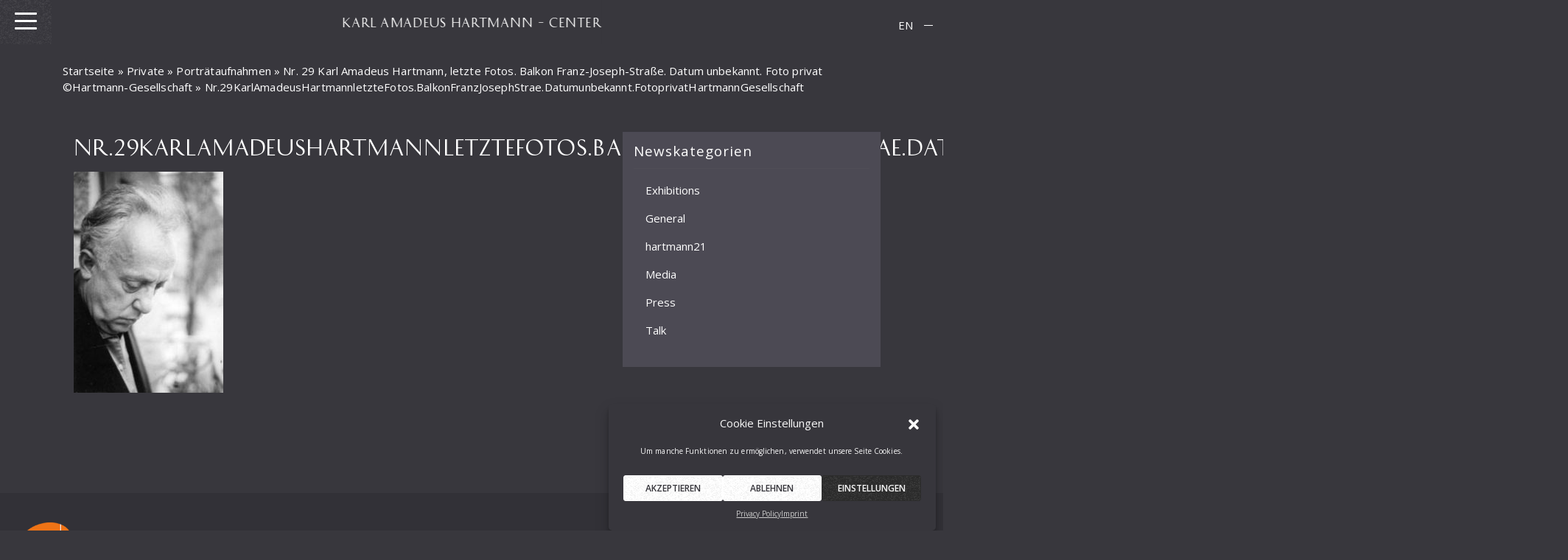

--- FILE ---
content_type: text/html; charset=UTF-8
request_url: https://www.hartmann-gesellschaft.de/en/photo/nr-29-karl-amadeus-hartmann-letzte-fotos-balkon-franz-joseph-strasse-datum-unbekannt-foto-privat-hartmann-gesellschaft/nr-29karlamadeushartmannletztefotos-balkonfranzjosephstrae-datumunbekannt-fotoprivathartmanngesellschaft-2/
body_size: 15267
content:
<!DOCTYPE html>
<html lang="en-US">
<head>
    <meta charset="UTF-8">
    <meta name="viewport" content="width=device-width, initial-scale=1">
    <meta http-equiv="X-UA-Compatible" content="IE=edge">
    <link rel="profile" href="http://gmpg.org/xfn/11">
    <link rel="pingback" href="https://www.hartmann-gesellschaft.de/xmlrpc.php">
<meta name='robots' content='index, follow, max-image-preview:large, max-snippet:-1, max-video-preview:-1' />
	<style>img:is([sizes="auto" i], [sizes^="auto," i]) { contain-intrinsic-size: 3000px 1500px }</style>
	
	<!-- This site is optimized with the Yoast SEO plugin v26.8 - https://yoast.com/product/yoast-seo-wordpress/ -->
	<title>Nr.29KarlAmadeusHartmannletzteFotos.BalkonFranzJosephStrae.Datumunbekannt.FotoprivatHartmannGesellschaft - KARL AMADEUS HARTMANN - CENTER</title>
	<link rel="canonical" href="https://www.hartmann-gesellschaft.de/en/photo/nr-29-karl-amadeus-hartmann-letzte-fotos-balkon-franz-joseph-strasse-datum-unbekannt-foto-privat-hartmann-gesellschaft/nr-29karlamadeushartmannletztefotos-balkonfranzjosephstrae-datumunbekannt-fotoprivathartmanngesellschaft-2/" />
	<meta property="og:locale" content="en_US" />
	<meta property="og:type" content="article" />
	<meta property="og:title" content="Nr.29KarlAmadeusHartmannletzteFotos.BalkonFranzJosephStrae.Datumunbekannt.FotoprivatHartmannGesellschaft - KARL AMADEUS HARTMANN - CENTER" />
	<meta property="og:url" content="https://www.hartmann-gesellschaft.de/en/photo/nr-29-karl-amadeus-hartmann-letzte-fotos-balkon-franz-joseph-strasse-datum-unbekannt-foto-privat-hartmann-gesellschaft/nr-29karlamadeushartmannletztefotos-balkonfranzjosephstrae-datumunbekannt-fotoprivathartmanngesellschaft-2/" />
	<meta property="og:site_name" content="KARL AMADEUS HARTMANN - CENTER" />
	<meta property="og:image" content="https://www.hartmann-gesellschaft.de/en/photo/nr-29-karl-amadeus-hartmann-letzte-fotos-balkon-franz-joseph-strasse-datum-unbekannt-foto-privat-hartmann-gesellschaft/nr-29karlamadeushartmannletztefotos-balkonfranzjosephstrae-datumunbekannt-fotoprivathartmanngesellschaft-2/" />
	<meta property="og:image:width" content="216" />
	<meta property="og:image:height" content="320" />
	<meta property="og:image:type" content="image/jpeg" />
	<meta name="twitter:card" content="summary_large_image" />
	<script type="application/ld+json" class="yoast-schema-graph">{"@context":"https://schema.org","@graph":[{"@type":"WebPage","@id":"https://www.hartmann-gesellschaft.de/en/photo/nr-29-karl-amadeus-hartmann-letzte-fotos-balkon-franz-joseph-strasse-datum-unbekannt-foto-privat-hartmann-gesellschaft/nr-29karlamadeushartmannletztefotos-balkonfranzjosephstrae-datumunbekannt-fotoprivathartmanngesellschaft-2/","url":"https://www.hartmann-gesellschaft.de/en/photo/nr-29-karl-amadeus-hartmann-letzte-fotos-balkon-franz-joseph-strasse-datum-unbekannt-foto-privat-hartmann-gesellschaft/nr-29karlamadeushartmannletztefotos-balkonfranzjosephstrae-datumunbekannt-fotoprivathartmanngesellschaft-2/","name":"Nr.29KarlAmadeusHartmannletzteFotos.BalkonFranzJosephStrae.Datumunbekannt.FotoprivatHartmannGesellschaft - KARL AMADEUS HARTMANN - CENTER","isPartOf":{"@id":"https://www.hartmann-gesellschaft.de/en/#website"},"primaryImageOfPage":{"@id":"https://www.hartmann-gesellschaft.de/en/photo/nr-29-karl-amadeus-hartmann-letzte-fotos-balkon-franz-joseph-strasse-datum-unbekannt-foto-privat-hartmann-gesellschaft/nr-29karlamadeushartmannletztefotos-balkonfranzjosephstrae-datumunbekannt-fotoprivathartmanngesellschaft-2/#primaryimage"},"image":{"@id":"https://www.hartmann-gesellschaft.de/en/photo/nr-29-karl-amadeus-hartmann-letzte-fotos-balkon-franz-joseph-strasse-datum-unbekannt-foto-privat-hartmann-gesellschaft/nr-29karlamadeushartmannletztefotos-balkonfranzjosephstrae-datumunbekannt-fotoprivathartmanngesellschaft-2/#primaryimage"},"thumbnailUrl":"https://www.hartmann-gesellschaft.de/wp-content/uploads/2019/03/Nr.29KarlAmadeusHartmannletzteFotos.BalkonFranzJosephStrae.Datumunbekannt.FotoprivatHartmannGesellschaft.jpg","datePublished":"2019-03-06T17:26:47+00:00","breadcrumb":{"@id":"https://www.hartmann-gesellschaft.de/en/photo/nr-29-karl-amadeus-hartmann-letzte-fotos-balkon-franz-joseph-strasse-datum-unbekannt-foto-privat-hartmann-gesellschaft/nr-29karlamadeushartmannletztefotos-balkonfranzjosephstrae-datumunbekannt-fotoprivathartmanngesellschaft-2/#breadcrumb"},"inLanguage":"en-US","potentialAction":[{"@type":"ReadAction","target":["https://www.hartmann-gesellschaft.de/en/photo/nr-29-karl-amadeus-hartmann-letzte-fotos-balkon-franz-joseph-strasse-datum-unbekannt-foto-privat-hartmann-gesellschaft/nr-29karlamadeushartmannletztefotos-balkonfranzjosephstrae-datumunbekannt-fotoprivathartmanngesellschaft-2/"]}]},{"@type":"ImageObject","inLanguage":"en-US","@id":"https://www.hartmann-gesellschaft.de/en/photo/nr-29-karl-amadeus-hartmann-letzte-fotos-balkon-franz-joseph-strasse-datum-unbekannt-foto-privat-hartmann-gesellschaft/nr-29karlamadeushartmannletztefotos-balkonfranzjosephstrae-datumunbekannt-fotoprivathartmanngesellschaft-2/#primaryimage","url":"https://www.hartmann-gesellschaft.de/wp-content/uploads/2019/03/Nr.29KarlAmadeusHartmannletzteFotos.BalkonFranzJosephStrae.Datumunbekannt.FotoprivatHartmannGesellschaft.jpg","contentUrl":"https://www.hartmann-gesellschaft.de/wp-content/uploads/2019/03/Nr.29KarlAmadeusHartmannletzteFotos.BalkonFranzJosephStrae.Datumunbekannt.FotoprivatHartmannGesellschaft.jpg"},{"@type":"BreadcrumbList","@id":"https://www.hartmann-gesellschaft.de/en/photo/nr-29-karl-amadeus-hartmann-letzte-fotos-balkon-franz-joseph-strasse-datum-unbekannt-foto-privat-hartmann-gesellschaft/nr-29karlamadeushartmannletztefotos-balkonfranzjosephstrae-datumunbekannt-fotoprivathartmanngesellschaft-2/#breadcrumb","itemListElement":[{"@type":"ListItem","position":1,"name":"Startseite","item":"https://www.hartmann-gesellschaft.de/en/"},{"@type":"ListItem","position":2,"name":"Private","item":"https://www.hartmann-gesellschaft.de/en/photoarchive_cagegory/private/"},{"@type":"ListItem","position":3,"name":"Porträtaufnahmen","item":"https://www.hartmann-gesellschaft.de/en/photoarchive_cagegory/portra%cc%88taufnahmen-en/"},{"@type":"ListItem","position":4,"name":"Nr. 29 Karl Amadeus Hartmann, letzte Fotos. Balkon Franz-Joseph-Straße. Datum unbekannt. Foto privat ©Hartmann-Gesellschaft","item":"https://www.hartmann-gesellschaft.de/en/photo/nr-29-karl-amadeus-hartmann-letzte-fotos-balkon-franz-joseph-strasse-datum-unbekannt-foto-privat-hartmann-gesellschaft/"},{"@type":"ListItem","position":5,"name":"Nr.29KarlAmadeusHartmannletzteFotos.BalkonFranzJosephStrae.Datumunbekannt.FotoprivatHartmannGesellschaft"}]},{"@type":"WebSite","@id":"https://www.hartmann-gesellschaft.de/en/#website","url":"https://www.hartmann-gesellschaft.de/en/","name":"KARL AMADEUS HARTMANN - CENTER","description":"K.A.H. Gesellschaft","publisher":{"@id":"https://www.hartmann-gesellschaft.de/en/#organization"},"potentialAction":[{"@type":"SearchAction","target":{"@type":"EntryPoint","urlTemplate":"https://www.hartmann-gesellschaft.de/en/?s={search_term_string}"},"query-input":{"@type":"PropertyValueSpecification","valueRequired":true,"valueName":"search_term_string"}}],"inLanguage":"en-US"},{"@type":"Organization","@id":"https://www.hartmann-gesellschaft.de/en/#organization","name":"Karl Amadeus Hartmann Gesellschaft e.V.","url":"https://www.hartmann-gesellschaft.de/en/","logo":{"@type":"ImageObject","inLanguage":"en-US","@id":"https://www.hartmann-gesellschaft.de/en/#/schema/logo/image/","url":"https://www.hartmann-gesellschaft.de/wp-content/uploads/2019/11/social.jpg","contentUrl":"https://www.hartmann-gesellschaft.de/wp-content/uploads/2019/11/social.jpg","width":1900,"height":1182,"caption":"Karl Amadeus Hartmann Gesellschaft e.V."},"image":{"@id":"https://www.hartmann-gesellschaft.de/en/#/schema/logo/image/"}}]}</script>
	<!-- / Yoast SEO plugin. -->


<link rel='dns-prefetch' href='//www.hartmann-gesellschaft.de' />
<link rel="alternate" type="application/rss+xml" title="KARL AMADEUS HARTMANN - CENTER &raquo; Feed" href="https://www.hartmann-gesellschaft.de/en/feed/" />
<script type="text/javascript">
/* <![CDATA[ */
window._wpemojiSettings = {"baseUrl":"https:\/\/s.w.org\/images\/core\/emoji\/16.0.1\/72x72\/","ext":".png","svgUrl":"https:\/\/s.w.org\/images\/core\/emoji\/16.0.1\/svg\/","svgExt":".svg","source":{"concatemoji":"https:\/\/www.hartmann-gesellschaft.de\/wp-includes\/js\/wp-emoji-release.min.js?ver=6.8.3"}};
/*! This file is auto-generated */
!function(s,n){var o,i,e;function c(e){try{var t={supportTests:e,timestamp:(new Date).valueOf()};sessionStorage.setItem(o,JSON.stringify(t))}catch(e){}}function p(e,t,n){e.clearRect(0,0,e.canvas.width,e.canvas.height),e.fillText(t,0,0);var t=new Uint32Array(e.getImageData(0,0,e.canvas.width,e.canvas.height).data),a=(e.clearRect(0,0,e.canvas.width,e.canvas.height),e.fillText(n,0,0),new Uint32Array(e.getImageData(0,0,e.canvas.width,e.canvas.height).data));return t.every(function(e,t){return e===a[t]})}function u(e,t){e.clearRect(0,0,e.canvas.width,e.canvas.height),e.fillText(t,0,0);for(var n=e.getImageData(16,16,1,1),a=0;a<n.data.length;a++)if(0!==n.data[a])return!1;return!0}function f(e,t,n,a){switch(t){case"flag":return n(e,"\ud83c\udff3\ufe0f\u200d\u26a7\ufe0f","\ud83c\udff3\ufe0f\u200b\u26a7\ufe0f")?!1:!n(e,"\ud83c\udde8\ud83c\uddf6","\ud83c\udde8\u200b\ud83c\uddf6")&&!n(e,"\ud83c\udff4\udb40\udc67\udb40\udc62\udb40\udc65\udb40\udc6e\udb40\udc67\udb40\udc7f","\ud83c\udff4\u200b\udb40\udc67\u200b\udb40\udc62\u200b\udb40\udc65\u200b\udb40\udc6e\u200b\udb40\udc67\u200b\udb40\udc7f");case"emoji":return!a(e,"\ud83e\udedf")}return!1}function g(e,t,n,a){var r="undefined"!=typeof WorkerGlobalScope&&self instanceof WorkerGlobalScope?new OffscreenCanvas(300,150):s.createElement("canvas"),o=r.getContext("2d",{willReadFrequently:!0}),i=(o.textBaseline="top",o.font="600 32px Arial",{});return e.forEach(function(e){i[e]=t(o,e,n,a)}),i}function t(e){var t=s.createElement("script");t.src=e,t.defer=!0,s.head.appendChild(t)}"undefined"!=typeof Promise&&(o="wpEmojiSettingsSupports",i=["flag","emoji"],n.supports={everything:!0,everythingExceptFlag:!0},e=new Promise(function(e){s.addEventListener("DOMContentLoaded",e,{once:!0})}),new Promise(function(t){var n=function(){try{var e=JSON.parse(sessionStorage.getItem(o));if("object"==typeof e&&"number"==typeof e.timestamp&&(new Date).valueOf()<e.timestamp+604800&&"object"==typeof e.supportTests)return e.supportTests}catch(e){}return null}();if(!n){if("undefined"!=typeof Worker&&"undefined"!=typeof OffscreenCanvas&&"undefined"!=typeof URL&&URL.createObjectURL&&"undefined"!=typeof Blob)try{var e="postMessage("+g.toString()+"("+[JSON.stringify(i),f.toString(),p.toString(),u.toString()].join(",")+"));",a=new Blob([e],{type:"text/javascript"}),r=new Worker(URL.createObjectURL(a),{name:"wpTestEmojiSupports"});return void(r.onmessage=function(e){c(n=e.data),r.terminate(),t(n)})}catch(e){}c(n=g(i,f,p,u))}t(n)}).then(function(e){for(var t in e)n.supports[t]=e[t],n.supports.everything=n.supports.everything&&n.supports[t],"flag"!==t&&(n.supports.everythingExceptFlag=n.supports.everythingExceptFlag&&n.supports[t]);n.supports.everythingExceptFlag=n.supports.everythingExceptFlag&&!n.supports.flag,n.DOMReady=!1,n.readyCallback=function(){n.DOMReady=!0}}).then(function(){return e}).then(function(){var e;n.supports.everything||(n.readyCallback(),(e=n.source||{}).concatemoji?t(e.concatemoji):e.wpemoji&&e.twemoji&&(t(e.twemoji),t(e.wpemoji)))}))}((window,document),window._wpemojiSettings);
/* ]]> */
</script>
<style id='wp-emoji-styles-inline-css' type='text/css'>

	img.wp-smiley, img.emoji {
		display: inline !important;
		border: none !important;
		box-shadow: none !important;
		height: 1em !important;
		width: 1em !important;
		margin: 0 0.07em !important;
		vertical-align: -0.1em !important;
		background: none !important;
		padding: 0 !important;
	}
</style>
<link rel='stylesheet' id='wp-block-library-css' href='https://www.hartmann-gesellschaft.de/wp-includes/css/dist/block-library/style.min.css?ver=6.8.3' type='text/css' media='all' />
<style id='classic-theme-styles-inline-css' type='text/css'>
/*! This file is auto-generated */
.wp-block-button__link{color:#fff;background-color:#32373c;border-radius:9999px;box-shadow:none;text-decoration:none;padding:calc(.667em + 2px) calc(1.333em + 2px);font-size:1.125em}.wp-block-file__button{background:#32373c;color:#fff;text-decoration:none}
</style>
<style id='pdfemb-pdf-embedder-viewer-style-inline-css' type='text/css'>
.wp-block-pdfemb-pdf-embedder-viewer{max-width:none}

</style>
<link rel='stylesheet' id='awsm-ead-public-css' href='https://www.hartmann-gesellschaft.de/wp-content/plugins/embed-any-document/css/embed-public.min.css?ver=2.7.12' type='text/css' media='all' />
<style id='global-styles-inline-css' type='text/css'>
:root{--wp--preset--aspect-ratio--square: 1;--wp--preset--aspect-ratio--4-3: 4/3;--wp--preset--aspect-ratio--3-4: 3/4;--wp--preset--aspect-ratio--3-2: 3/2;--wp--preset--aspect-ratio--2-3: 2/3;--wp--preset--aspect-ratio--16-9: 16/9;--wp--preset--aspect-ratio--9-16: 9/16;--wp--preset--color--black: #000000;--wp--preset--color--cyan-bluish-gray: #abb8c3;--wp--preset--color--white: #ffffff;--wp--preset--color--pale-pink: #f78da7;--wp--preset--color--vivid-red: #cf2e2e;--wp--preset--color--luminous-vivid-orange: #ff6900;--wp--preset--color--luminous-vivid-amber: #fcb900;--wp--preset--color--light-green-cyan: #7bdcb5;--wp--preset--color--vivid-green-cyan: #00d084;--wp--preset--color--pale-cyan-blue: #8ed1fc;--wp--preset--color--vivid-cyan-blue: #0693e3;--wp--preset--color--vivid-purple: #9b51e0;--wp--preset--gradient--vivid-cyan-blue-to-vivid-purple: linear-gradient(135deg,rgba(6,147,227,1) 0%,rgb(155,81,224) 100%);--wp--preset--gradient--light-green-cyan-to-vivid-green-cyan: linear-gradient(135deg,rgb(122,220,180) 0%,rgb(0,208,130) 100%);--wp--preset--gradient--luminous-vivid-amber-to-luminous-vivid-orange: linear-gradient(135deg,rgba(252,185,0,1) 0%,rgba(255,105,0,1) 100%);--wp--preset--gradient--luminous-vivid-orange-to-vivid-red: linear-gradient(135deg,rgba(255,105,0,1) 0%,rgb(207,46,46) 100%);--wp--preset--gradient--very-light-gray-to-cyan-bluish-gray: linear-gradient(135deg,rgb(238,238,238) 0%,rgb(169,184,195) 100%);--wp--preset--gradient--cool-to-warm-spectrum: linear-gradient(135deg,rgb(74,234,220) 0%,rgb(151,120,209) 20%,rgb(207,42,186) 40%,rgb(238,44,130) 60%,rgb(251,105,98) 80%,rgb(254,248,76) 100%);--wp--preset--gradient--blush-light-purple: linear-gradient(135deg,rgb(255,206,236) 0%,rgb(152,150,240) 100%);--wp--preset--gradient--blush-bordeaux: linear-gradient(135deg,rgb(254,205,165) 0%,rgb(254,45,45) 50%,rgb(107,0,62) 100%);--wp--preset--gradient--luminous-dusk: linear-gradient(135deg,rgb(255,203,112) 0%,rgb(199,81,192) 50%,rgb(65,88,208) 100%);--wp--preset--gradient--pale-ocean: linear-gradient(135deg,rgb(255,245,203) 0%,rgb(182,227,212) 50%,rgb(51,167,181) 100%);--wp--preset--gradient--electric-grass: linear-gradient(135deg,rgb(202,248,128) 0%,rgb(113,206,126) 100%);--wp--preset--gradient--midnight: linear-gradient(135deg,rgb(2,3,129) 0%,rgb(40,116,252) 100%);--wp--preset--font-size--small: 13px;--wp--preset--font-size--medium: 20px;--wp--preset--font-size--large: 36px;--wp--preset--font-size--x-large: 42px;--wp--preset--spacing--20: 0.44rem;--wp--preset--spacing--30: 0.67rem;--wp--preset--spacing--40: 1rem;--wp--preset--spacing--50: 1.5rem;--wp--preset--spacing--60: 2.25rem;--wp--preset--spacing--70: 3.38rem;--wp--preset--spacing--80: 5.06rem;--wp--preset--shadow--natural: 6px 6px 9px rgba(0, 0, 0, 0.2);--wp--preset--shadow--deep: 12px 12px 50px rgba(0, 0, 0, 0.4);--wp--preset--shadow--sharp: 6px 6px 0px rgba(0, 0, 0, 0.2);--wp--preset--shadow--outlined: 6px 6px 0px -3px rgba(255, 255, 255, 1), 6px 6px rgba(0, 0, 0, 1);--wp--preset--shadow--crisp: 6px 6px 0px rgba(0, 0, 0, 1);}:where(.is-layout-flex){gap: 0.5em;}:where(.is-layout-grid){gap: 0.5em;}body .is-layout-flex{display: flex;}.is-layout-flex{flex-wrap: wrap;align-items: center;}.is-layout-flex > :is(*, div){margin: 0;}body .is-layout-grid{display: grid;}.is-layout-grid > :is(*, div){margin: 0;}:where(.wp-block-columns.is-layout-flex){gap: 2em;}:where(.wp-block-columns.is-layout-grid){gap: 2em;}:where(.wp-block-post-template.is-layout-flex){gap: 1.25em;}:where(.wp-block-post-template.is-layout-grid){gap: 1.25em;}.has-black-color{color: var(--wp--preset--color--black) !important;}.has-cyan-bluish-gray-color{color: var(--wp--preset--color--cyan-bluish-gray) !important;}.has-white-color{color: var(--wp--preset--color--white) !important;}.has-pale-pink-color{color: var(--wp--preset--color--pale-pink) !important;}.has-vivid-red-color{color: var(--wp--preset--color--vivid-red) !important;}.has-luminous-vivid-orange-color{color: var(--wp--preset--color--luminous-vivid-orange) !important;}.has-luminous-vivid-amber-color{color: var(--wp--preset--color--luminous-vivid-amber) !important;}.has-light-green-cyan-color{color: var(--wp--preset--color--light-green-cyan) !important;}.has-vivid-green-cyan-color{color: var(--wp--preset--color--vivid-green-cyan) !important;}.has-pale-cyan-blue-color{color: var(--wp--preset--color--pale-cyan-blue) !important;}.has-vivid-cyan-blue-color{color: var(--wp--preset--color--vivid-cyan-blue) !important;}.has-vivid-purple-color{color: var(--wp--preset--color--vivid-purple) !important;}.has-black-background-color{background-color: var(--wp--preset--color--black) !important;}.has-cyan-bluish-gray-background-color{background-color: var(--wp--preset--color--cyan-bluish-gray) !important;}.has-white-background-color{background-color: var(--wp--preset--color--white) !important;}.has-pale-pink-background-color{background-color: var(--wp--preset--color--pale-pink) !important;}.has-vivid-red-background-color{background-color: var(--wp--preset--color--vivid-red) !important;}.has-luminous-vivid-orange-background-color{background-color: var(--wp--preset--color--luminous-vivid-orange) !important;}.has-luminous-vivid-amber-background-color{background-color: var(--wp--preset--color--luminous-vivid-amber) !important;}.has-light-green-cyan-background-color{background-color: var(--wp--preset--color--light-green-cyan) !important;}.has-vivid-green-cyan-background-color{background-color: var(--wp--preset--color--vivid-green-cyan) !important;}.has-pale-cyan-blue-background-color{background-color: var(--wp--preset--color--pale-cyan-blue) !important;}.has-vivid-cyan-blue-background-color{background-color: var(--wp--preset--color--vivid-cyan-blue) !important;}.has-vivid-purple-background-color{background-color: var(--wp--preset--color--vivid-purple) !important;}.has-black-border-color{border-color: var(--wp--preset--color--black) !important;}.has-cyan-bluish-gray-border-color{border-color: var(--wp--preset--color--cyan-bluish-gray) !important;}.has-white-border-color{border-color: var(--wp--preset--color--white) !important;}.has-pale-pink-border-color{border-color: var(--wp--preset--color--pale-pink) !important;}.has-vivid-red-border-color{border-color: var(--wp--preset--color--vivid-red) !important;}.has-luminous-vivid-orange-border-color{border-color: var(--wp--preset--color--luminous-vivid-orange) !important;}.has-luminous-vivid-amber-border-color{border-color: var(--wp--preset--color--luminous-vivid-amber) !important;}.has-light-green-cyan-border-color{border-color: var(--wp--preset--color--light-green-cyan) !important;}.has-vivid-green-cyan-border-color{border-color: var(--wp--preset--color--vivid-green-cyan) !important;}.has-pale-cyan-blue-border-color{border-color: var(--wp--preset--color--pale-cyan-blue) !important;}.has-vivid-cyan-blue-border-color{border-color: var(--wp--preset--color--vivid-cyan-blue) !important;}.has-vivid-purple-border-color{border-color: var(--wp--preset--color--vivid-purple) !important;}.has-vivid-cyan-blue-to-vivid-purple-gradient-background{background: var(--wp--preset--gradient--vivid-cyan-blue-to-vivid-purple) !important;}.has-light-green-cyan-to-vivid-green-cyan-gradient-background{background: var(--wp--preset--gradient--light-green-cyan-to-vivid-green-cyan) !important;}.has-luminous-vivid-amber-to-luminous-vivid-orange-gradient-background{background: var(--wp--preset--gradient--luminous-vivid-amber-to-luminous-vivid-orange) !important;}.has-luminous-vivid-orange-to-vivid-red-gradient-background{background: var(--wp--preset--gradient--luminous-vivid-orange-to-vivid-red) !important;}.has-very-light-gray-to-cyan-bluish-gray-gradient-background{background: var(--wp--preset--gradient--very-light-gray-to-cyan-bluish-gray) !important;}.has-cool-to-warm-spectrum-gradient-background{background: var(--wp--preset--gradient--cool-to-warm-spectrum) !important;}.has-blush-light-purple-gradient-background{background: var(--wp--preset--gradient--blush-light-purple) !important;}.has-blush-bordeaux-gradient-background{background: var(--wp--preset--gradient--blush-bordeaux) !important;}.has-luminous-dusk-gradient-background{background: var(--wp--preset--gradient--luminous-dusk) !important;}.has-pale-ocean-gradient-background{background: var(--wp--preset--gradient--pale-ocean) !important;}.has-electric-grass-gradient-background{background: var(--wp--preset--gradient--electric-grass) !important;}.has-midnight-gradient-background{background: var(--wp--preset--gradient--midnight) !important;}.has-small-font-size{font-size: var(--wp--preset--font-size--small) !important;}.has-medium-font-size{font-size: var(--wp--preset--font-size--medium) !important;}.has-large-font-size{font-size: var(--wp--preset--font-size--large) !important;}.has-x-large-font-size{font-size: var(--wp--preset--font-size--x-large) !important;}
:where(.wp-block-post-template.is-layout-flex){gap: 1.25em;}:where(.wp-block-post-template.is-layout-grid){gap: 1.25em;}
:where(.wp-block-columns.is-layout-flex){gap: 2em;}:where(.wp-block-columns.is-layout-grid){gap: 2em;}
:root :where(.wp-block-pullquote){font-size: 1.5em;line-height: 1.6;}
</style>
<link rel='stylesheet' id='som_lost_password_style-css' href='https://www.hartmann-gesellschaft.de/wp-content/plugins/frontend-reset-password/assets/css/password-lost.css?ver=6.8.3' type='text/css' media='all' />
<link rel='stylesheet' id='dashicons-css' href='https://www.hartmann-gesellschaft.de/wp-includes/css/dashicons.min.css?ver=6.8.3' type='text/css' media='all' />
<link rel='stylesheet' id='mmenu-css' href='https://www.hartmann-gesellschaft.de/wp-content/plugins/mmenu/css/mmenu.css?ver=64' type='text/css' media='all' />
<link rel='stylesheet' id='widgetopts-styles-css' href='https://www.hartmann-gesellschaft.de/wp-content/plugins/widget-options/assets/css/widget-options.css?ver=4.1.3' type='text/css' media='all' />
<link rel='stylesheet' id='wpml-legacy-horizontal-list-0-css' href='https://www.hartmann-gesellschaft.de/wp-content/plugins/sitepress-multilingual-cms/templates/language-switchers/legacy-list-horizontal/style.min.css?ver=1' type='text/css' media='all' />
<link rel='stylesheet' id='cmplz-general-css' href='https://www.hartmann-gesellschaft.de/wp-content/plugins/complianz-gdpr/assets/css/cookieblocker.min.css?ver=1757775716' type='text/css' media='all' />
<link rel='stylesheet' id='cms-navigation-style-base-css' href='https://www.hartmann-gesellschaft.de/wp-content/plugins/wpml-cms-nav/res/css/cms-navigation-base.css?ver=1.5.6' type='text/css' media='screen' />
<link rel='stylesheet' id='cms-navigation-style-css' href='https://www.hartmann-gesellschaft.de/wp-content/plugins/wpml-cms-nav/res/css/cms-navigation.css?ver=1.5.6' type='text/css' media='screen' />
<link rel='stylesheet' id='wp-bootstrap-starter-bootstrap-css-css' href='https://www.hartmann-gesellschaft.de/wp-content/themes/wp-bootstrap-starter/inc/assets/css/bootstrap.min.css?ver=6.8.3' type='text/css' media='all' />
<link rel='stylesheet' id='wp-bootstrap-starter-fontawesome-cdn-css' href='https://www.hartmann-gesellschaft.de/wp-content/themes/wp-bootstrap-starter/inc/assets/css/fontawesome.min.css?ver=6.8.3' type='text/css' media='all' />
<link rel='stylesheet' id='wp-bootstrap-starter-style-css' href='https://www.hartmann-gesellschaft.de/wp-content/themes/wp-bootstrap-starter_child/style.css?ver=6.8.3' type='text/css' media='all' />
<link rel='stylesheet' id='animatecss-css' href='https://www.hartmann-gesellschaft.de/wp-content/themes/wp-bootstrap-starter_child/css/animate.min.css?ver=6.8.3' type='text/css' media='all' />
<link rel='stylesheet' id='OverlayScrollbarscss-css' href='https://www.hartmann-gesellschaft.de/wp-content/themes/wp-bootstrap-starter_child/css/OverlayScrollbars.min.css?ver=6.8.3' type='text/css' media='all' />
<link rel='stylesheet' id='magnificcss-css' href='https://www.hartmann-gesellschaft.de/wp-content/themes/wp-bootstrap-starter_child/css/magnific-popup.css?ver=6.8.3' type='text/css' media='all' />
<link rel='stylesheet' id='meincss-css' href='https://www.hartmann-gesellschaft.de/wp-content/themes/wp-bootstrap-starter_child/css/meins.css?ver=6.8.3' type='text/css' media='all' />
<script type="text/javascript" id="wpml-cookie-js-extra">
/* <![CDATA[ */
var wpml_cookies = {"wp-wpml_current_language":{"value":"en","expires":1,"path":"\/"}};
var wpml_cookies = {"wp-wpml_current_language":{"value":"en","expires":1,"path":"\/"}};
/* ]]> */
</script>
<script type="text/javascript" src="https://www.hartmann-gesellschaft.de/wp-content/plugins/sitepress-multilingual-cms/res/js/cookies/language-cookie.js?ver=486900" id="wpml-cookie-js" defer="defer" data-wp-strategy="defer"></script>
<script type="text/javascript" src="https://www.hartmann-gesellschaft.de/wp-includes/js/jquery/jquery.min.js?ver=3.7.1" id="jquery-core-js"></script>
<script type="text/javascript" src="https://www.hartmann-gesellschaft.de/wp-includes/js/jquery/jquery-migrate.min.js?ver=3.4.1" id="jquery-migrate-js"></script>
<script type="text/javascript" id="wpdm-frontjs-js-extra">
/* <![CDATA[ */
var wpdm_url = {"home":"https:\/\/www.hartmann-gesellschaft.de\/en\/","site":"https:\/\/www.hartmann-gesellschaft.de\/","ajax":"https:\/\/www.hartmann-gesellschaft.de\/wp-admin\/admin-ajax.php"};
var wpdm_js = {"spinner":"<i class=\"fas fa-sun fa-spin\"><\/i>"};
/* ]]> */
</script>
<script type="text/javascript" src="https://www.hartmann-gesellschaft.de/wp-content/plugins/download-manager/assets/js/front.js?ver=6.2.8" id="wpdm-frontjs-js"></script>
<script type="text/javascript" src="https://www.hartmann-gesellschaft.de/wp-content/plugins/mmenu/js/mmenu.js?ver=64" id="mmenu-js"></script>
<!--[if lt IE 9]>
<script type="text/javascript" src="https://www.hartmann-gesellschaft.de/wp-content/themes/wp-bootstrap-starter/inc/assets/js/html5.js?ver=3.7.0" id="html5hiv-js"></script>
<![endif]-->
<script type="text/javascript" id="wpml-browser-redirect-js-extra">
/* <![CDATA[ */
var wpml_browser_redirect_params = {"pageLanguage":"en","languageUrls":{"de_de":"https:\/\/www.hartmann-gesellschaft.de\/photo\/nr-29-karl-amadeus-hartmann-letzte-fotos-balkon-franz-joseph-strasse-datum-unbekannt-foto-privat-hartmann-gesellschaft\/nr-29karlamadeushartmannletztefotos-balkonfranzjosephstrae-datumunbekannt-fotoprivathartmanngesellschaft\/","de":"https:\/\/www.hartmann-gesellschaft.de\/photo\/nr-29-karl-amadeus-hartmann-letzte-fotos-balkon-franz-joseph-strasse-datum-unbekannt-foto-privat-hartmann-gesellschaft\/nr-29karlamadeushartmannletztefotos-balkonfranzjosephstrae-datumunbekannt-fotoprivathartmanngesellschaft\/","en_us":"https:\/\/www.hartmann-gesellschaft.de\/en\/photo\/nr-29-karl-amadeus-hartmann-letzte-fotos-balkon-franz-joseph-strasse-datum-unbekannt-foto-privat-hartmann-gesellschaft\/nr-29karlamadeushartmannletztefotos-balkonfranzjosephstrae-datumunbekannt-fotoprivathartmanngesellschaft-2\/","en":"https:\/\/www.hartmann-gesellschaft.de\/en\/photo\/nr-29-karl-amadeus-hartmann-letzte-fotos-balkon-franz-joseph-strasse-datum-unbekannt-foto-privat-hartmann-gesellschaft\/nr-29karlamadeushartmannletztefotos-balkonfranzjosephstrae-datumunbekannt-fotoprivathartmanngesellschaft-2\/","us":"https:\/\/www.hartmann-gesellschaft.de\/en\/photo\/nr-29-karl-amadeus-hartmann-letzte-fotos-balkon-franz-joseph-strasse-datum-unbekannt-foto-privat-hartmann-gesellschaft\/nr-29karlamadeushartmannletztefotos-balkonfranzjosephstrae-datumunbekannt-fotoprivathartmanngesellschaft-2\/"},"cookie":{"name":"_icl_visitor_lang_js","domain":"www.hartmann-gesellschaft.de","path":"\/","expiration":24}};
/* ]]> */
</script>
<script type="text/javascript" src="https://www.hartmann-gesellschaft.de/wp-content/plugins/sitepress-multilingual-cms/dist/js/browser-redirect/app.js?ver=486900" id="wpml-browser-redirect-js"></script>
<link rel="https://api.w.org/" href="https://www.hartmann-gesellschaft.de/en/wp-json/" /><link rel="alternate" title="JSON" type="application/json" href="https://www.hartmann-gesellschaft.de/en/wp-json/wp/v2/media/12399" /><link rel="EditURI" type="application/rsd+xml" title="RSD" href="https://www.hartmann-gesellschaft.de/xmlrpc.php?rsd" />
<meta name="generator" content="WordPress 6.8.3" />
<link rel='shortlink' href='https://www.hartmann-gesellschaft.de/en/?p=12399' />
<link rel="alternate" title="oEmbed (JSON)" type="application/json+oembed" href="https://www.hartmann-gesellschaft.de/en/wp-json/oembed/1.0/embed?url=https%3A%2F%2Fwww.hartmann-gesellschaft.de%2Fen%2Fphoto%2Fnr-29-karl-amadeus-hartmann-letzte-fotos-balkon-franz-joseph-strasse-datum-unbekannt-foto-privat-hartmann-gesellschaft%2Fnr-29karlamadeushartmannletztefotos-balkonfranzjosephstrae-datumunbekannt-fotoprivathartmanngesellschaft-2%2F" />
<link rel="alternate" title="oEmbed (XML)" type="text/xml+oembed" href="https://www.hartmann-gesellschaft.de/en/wp-json/oembed/1.0/embed?url=https%3A%2F%2Fwww.hartmann-gesellschaft.de%2Fen%2Fphoto%2Fnr-29-karl-amadeus-hartmann-letzte-fotos-balkon-franz-joseph-strasse-datum-unbekannt-foto-privat-hartmann-gesellschaft%2Fnr-29karlamadeushartmannletztefotos-balkonfranzjosephstrae-datumunbekannt-fotoprivathartmanngesellschaft-2%2F&#038;format=xml" />
<meta name="generator" content="WPML ver:4.8.6 stt:1,3;" />
<style>
.som-password-error-message,
.som-password-sent-message {
	background-color: #2679ce;
	border-color: #2679ce;
}
</style>
			<style>.cmplz-hidden {
					display: none !important;
				}</style><link rel="pingback" href="https://www.hartmann-gesellschaft.de/xmlrpc.php">    <style type="text/css">
        #page-sub-header { background: #fff; }
    </style>
    
<!-- Dynamic Widgets by QURL loaded - http://www.dynamic-widgets.com //-->
<link rel="icon" href="https://www.hartmann-gesellschaft.de/wp-content/uploads/2020/07/cropped-social-32x32.jpg" sizes="32x32" />
<link rel="icon" href="https://www.hartmann-gesellschaft.de/wp-content/uploads/2020/07/cropped-social-192x192.jpg" sizes="192x192" />
<link rel="apple-touch-icon" href="https://www.hartmann-gesellschaft.de/wp-content/uploads/2020/07/cropped-social-180x180.jpg" />
<meta name="msapplication-TileImage" content="https://www.hartmann-gesellschaft.de/wp-content/uploads/2020/07/cropped-social-270x270.jpg" />
<meta name="generator" content="WordPress Download Manager 6.2.8" />
                <style>
        /* WPDM Link Template Styles */        </style>
                <script>
            function wpdm_rest_url(request) {
                return "https://www.hartmann-gesellschaft.de/en/wp-json/wpdm/" + request;
            }
        </script>
        </head>
<body data-cmplz=1 class="attachment wp-singular attachment-template-default single single-attachment postid-12399 attachmentid-12399 attachment-jpeg wp-theme-wp-bootstrap-starter wp-child-theme-wp-bootstrap-starter_child group-blog">
    <nav id="menu-location-primary" class="menu-main-container"><ul id="menu-main" class="menu"><li id="menu-item-4756" class="menu-item menu-item-type-post_type menu-item-object-page menu-item-home menu-item-4756"><a href="https://www.hartmann-gesellschaft.de/en/">Home</a></li>
<li id="menu-item-15758" class="menu-item menu-item-type-post_type menu-item-object-page menu-item-has-children menu-item-15758"><a href="https://www.hartmann-gesellschaft.de/en/person/">Person</a>
<ul class="sub-menu">
	<li id="menu-item-4687" class="menu-item menu-item-type-post_type menu-item-object-page menu-item-4687"><a href="https://www.hartmann-gesellschaft.de/en/karl-amadeus-hartmann/biographie/">Biography</a></li>
	<li id="menu-item-14390" class="menu-item menu-item-type-post_type menu-item-object-page menu-item-14390"><a href="https://www.hartmann-gesellschaft.de/en/karl-amadeus-hartmann/karl-amadeus-hartmann-during-the-years-1933-to-1945/">Karl Amadeus Hartmann during the years 1933 to 1945</a></li>
	<li id="menu-item-14391" class="menu-item menu-item-type-post_type menu-item-object-page menu-item-14391"><a href="https://www.hartmann-gesellschaft.de/en/karl-amadeus-hartmann/early-warning/">Early warning</a></li>
	<li id="menu-item-4887" class="menu-item menu-item-type-post_type menu-item-object-page menu-item-4887"><a href="https://www.hartmann-gesellschaft.de/en/karl-amadeus-hartmann/werkverzeichnis/">Catalog Of Works</a></li>
</ul>
</li>
<li id="menu-item-12317" class="menu-item menu-item-type-post_type menu-item-object-page menu-item-12317"><a href="https://www.hartmann-gesellschaft.de/en/karl-amadeus-hartmann-gesellschaft/">Karl Amadeus Hartmann &#8211; Gesellschaft e. V.</a></li>
<li id="menu-item-6269" class="menu-item menu-item-type-post_type menu-item-object-page menu-item-has-children menu-item-6269"><a href="https://www.hartmann-gesellschaft.de/en/archivalien/">Archival holdings of the Hartmann-Center</a>
<ul class="sub-menu">
	<li id="menu-item-4684" class="menu-item menu-item-type-post_type menu-item-object-page menu-item-4684"><a href="https://www.hartmann-gesellschaft.de/en/archivalien/dokumente-zu-leben-und-werk/">Archival material on his life and work</a></li>
	<li id="menu-item-4683" class="menu-item menu-item-type-post_type menu-item-object-page menu-item-4683"><a href="https://www.hartmann-gesellschaft.de/en/archivalien/autographe/">Autographs and sheet music</a></li>
	<li id="menu-item-6243" class="menu-item menu-item-type-custom menu-item-object-custom menu-item-has-children menu-item-6243"><a href="/brief">Briefe</a>
	<ul class="sub-menu">
		<li id="menu-item-16280" class="menu-item menu-item-type-post_type menu-item-object-page menu-item-16280"><a href="https://www.hartmann-gesellschaft.de/en/correspondence-with-institutions-private-individuals/">Correspondence with institutions / private individuals</a></li>
		<li id="menu-item-6239" class="menu-item menu-item-type-taxonomy menu-item-object-briefe-kategorie menu-item-has-children menu-item-6239"><a href="https://www.hartmann-gesellschaft.de/en/briefe-kategorie/exchange-of-letters-elisabeth-karl-amadeus-hartmann/">Exchange of letters (Elisabeth &amp; Karl Amadeus Hartmann)</a>
		<ul class="sub-menu">
			<li id="menu-item-6246" class="menu-item menu-item-type-taxonomy menu-item-object-briefe-kategorie menu-item-6246"><a href="https://www.hartmann-gesellschaft.de/en/briefe-kategorie/correspondence-full-text/">Briefwechsel (Volltext, unkommentiert)</a></li>
		</ul>
</li>
	</ul>
</li>
	<li id="menu-item-4685" class="menu-item menu-item-type-post_type menu-item-object-page menu-item-4685"><a href="https://www.hartmann-gesellschaft.de/en/archivalien/diskographie/">Discography</a></li>
	<li id="menu-item-4682" class="menu-item menu-item-type-post_type menu-item-object-page menu-item-4682"><a href="https://www.hartmann-gesellschaft.de/en/archivalien/fotoarchiv/">Photographic Archive</a></li>
	<li id="menu-item-4681" class="menu-item menu-item-type-post_type menu-item-object-page menu-item-4681"><a href="https://www.hartmann-gesellschaft.de/en/archivalien/musikwissenschaftliche-texte/">Musicological publications (by selection)</a></li>
	<li id="menu-item-16343" class="menu-item menu-item-type-post_type menu-item-object-page menu-item-16343"><a href="https://www.hartmann-gesellschaft.de/en/historical-press-releases-on-hartmanns-life-and-work/">Historical press releases on life and work (world premiere)</a></li>
</ul>
</li>
<li id="menu-item-16271" class="menu-item menu-item-type-post_type menu-item-object-page menu-item-has-children menu-item-16271"><a href="https://www.hartmann-gesellschaft.de/en/publications/">Publications</a>
<ul class="sub-menu">
	<li id="menu-item-16371" class="menu-item menu-item-type-post_type menu-item-object-page menu-item-has-children menu-item-16371"><a href="https://www.hartmann-gesellschaft.de/en/publication-hartmann-henze/">Publication Hartmann-Henze</a>
	<ul class="sub-menu">
		<li id="menu-item-16323" class="menu-item menu-item-type-post_type menu-item-object-page menu-item-16323"><a href="https://www.hartmann-gesellschaft.de/en/addendum-letter-index-publication-offenheit-treue-bruederlichkeit/">Amendments and corrections to the Hartmann-Henze publication</a></li>
	</ul>
</li>
	<li id="menu-item-16370" class="menu-item menu-item-type-post_type menu-item-object-page menu-item-16370"><a href="https://www.hartmann-gesellschaft.de/en/other-publications/">Other publications</a></li>
</ul>
</li>
<li id="menu-item-14384" class="menu-item menu-item-type-post_type menu-item-object-page menu-item-has-children menu-item-14384"><a href="https://www.hartmann-gesellschaft.de/en/events/">Events</a>
<ul class="sub-menu">
	<li id="menu-item-16422" class="menu-item menu-item-type-custom menu-item-object-custom menu-item-has-children menu-item-16422"><a href="https://www.hartmann-gesellschaft.de/veranstaltungen/"><img src="https://www.hartmann-gesellschaft.de/wp-content/uploads/2024/02/variante4c.png"></a>
	<ul class="sub-menu">
		<li id="menu-item-4694" class="menu-item menu-item-type-post_type menu-item-object-page menu-item-4694"><a href="https://www.hartmann-gesellschaft.de/en/hartmann21/">hartmann21</a></li>
	</ul>
</li>
	<li id="menu-item-16416" class="menu-item menu-item-type-custom menu-item-object-custom menu-item-has-children menu-item-16416"><a href="https://www.hartmann-gesellschaft.de/hartmannforum/"><img src="https://www.hartmann-gesellschaft.de/wp-content/uploads/2024/02/tp-logokomplett4c-12x-100-2.jpg"></a>
	<ul class="sub-menu">
		<li id="menu-item-16405" class="menu-item menu-item-type-post_type menu-item-object-page menu-item-16405"><a href="https://www.hartmann-gesellschaft.de/en/hartmannforum/">hartmannforum</a></li>
	</ul>
</li>
	<li id="menu-item-16278" class="menu-item menu-item-type-post_type menu-item-object-page menu-item-16278"><a href="https://www.hartmann-gesellschaft.de/en/other-events/">Other events</a></li>
</ul>
</li>
<li id="menu-item-5884" class="hartmann_menu_logo menu-item menu-item-type-post_type menu-item-object-page menu-item-5884"><a href="https://www.hartmann-gesellschaft.de/en/ensemble-hartmann21/" title="ensemble_hartmann21">ensemble hartmann21</a></li>
<li id="menu-item-4695" class="menu-item menu-item-type-post_type menu-item-object-page current_page_parent menu-item-4695"><a href="https://www.hartmann-gesellschaft.de/en/news/">News</a></li>
<li id="menu-item-5803" class="menu-item menu-item-type-post_type menu-item-object-page menu-item-5803"><a href="https://www.hartmann-gesellschaft.de/en/kontakt/">Contact</a></li>
<li id="menu-item-6312" class="nmr-logged-out menu-item menu-item-type-post_type menu-item-object-page menu-item-6312"><a href="https://www.hartmann-gesellschaft.de/en/konto/">Account</a></li>
<li id="menu-item-6277" class="menu-item menu-item-type-post_type menu-item-object-page menu-item-6277"><a href="https://www.hartmann-gesellschaft.de/en/suche/">Search</a></li>
<li id="menu-item-16674" class="menu-item menu-item-type-custom menu-item-object-custom menu-item-16674"><a target="_blank" href="https://newsletter.hartmann-gesellschaft.de/">Newsletter</a></li>
</ul></nav><div id="page" class="site d-flex flex-column">
  <div id="menubutton_wrapper">
    <button id="menubutton" class="hamburger hamburger--collapse" type="button">
     <span class="hamburger-box">
        <span class="hamburger-inner"></span>
     </span>
  </button>
  </div>

<h1 class="site-title"><a href="https://www.hartmann-gesellschaft.de/en/">KARL AMADEUS HARTMANN &#8211; CENTER</a></h1>
<div id="slideout">
  <div id="slideout_inner">
		
<div class="wpml-ls-statics-shortcode_actions wpml-ls wpml-ls-legacy-list-horizontal">
	<ul role="menu"><li class="wpml-ls-slot-shortcode_actions wpml-ls-item wpml-ls-item-de wpml-ls-first-item wpml-ls-item-legacy-list-horizontal" role="none">
				<a href="https://www.hartmann-gesellschaft.de/photo/nr-29-karl-amadeus-hartmann-letzte-fotos-balkon-franz-joseph-strasse-datum-unbekannt-foto-privat-hartmann-gesellschaft/nr-29karlamadeushartmannletztefotos-balkonfranzjosephstrae-datumunbekannt-fotoprivathartmanngesellschaft/" class="wpml-ls-link" role="menuitem"  aria-label="Switch to DE" title="Switch to DE" >
                    <span class="wpml-ls-native" lang="de">DE</span></a>
			</li><li class="wpml-ls-slot-shortcode_actions wpml-ls-item wpml-ls-item-en wpml-ls-current-language wpml-ls-last-item wpml-ls-item-legacy-list-horizontal" role="none">
				<a href="https://www.hartmann-gesellschaft.de/en/photo/nr-29-karl-amadeus-hartmann-letzte-fotos-balkon-franz-joseph-strasse-datum-unbekannt-foto-privat-hartmann-gesellschaft/nr-29karlamadeushartmannletztefotos-balkonfranzjosephstrae-datumunbekannt-fotoprivathartmanngesellschaft-2/" class="wpml-ls-link" role="menuitem" >
                    <span class="wpml-ls-native" role="menuitem">EN</span></a>
			</li></ul>
</div>
  </div>
</div>
	<div id="content" class="site-content">
	<div class="container">
	<p id="breadcrumbs"><span><span><a href="https://www.hartmann-gesellschaft.de/en/">Startseite</a></span> » <span><a href="https://www.hartmann-gesellschaft.de/en/photoarchive_cagegory/private/">Private</a></span> » <span><a href="https://www.hartmann-gesellschaft.de/en/photoarchive_cagegory/portra%cc%88taufnahmen-en/">Porträtaufnahmen</a></span> » <span><a href="https://www.hartmann-gesellschaft.de/en/photo/nr-29-karl-amadeus-hartmann-letzte-fotos-balkon-franz-joseph-strasse-datum-unbekannt-foto-privat-hartmann-gesellschaft/">Nr. 29 Karl Amadeus Hartmann, letzte Fotos. Balkon Franz-Joseph-Straße. Datum unbekannt. Foto privat ©Hartmann-Gesellschaft</a></span> » <span class="breadcrumb_last" aria-current="page">Nr.29KarlAmadeusHartmannletzteFotos.BalkonFranzJosephStrae.Datumunbekannt.FotoprivatHartmannGesellschaft</span></span></p>
			<div class="row">

	<section id="primary" class="content-area col-sm-12 col-md-12 col-lg-8">
		<main id="main" class="site-main" role="main">

			<article id="post-12399" class="post-12399 attachment type-attachment status-inherit hentry">
			<header class="entry-header col-md-12 mb15">
			<h1 class="entry-title">Nr.29KarlAmadeusHartmannletzteFotos.BalkonFranzJosephStrae.Datumunbekannt.FotoprivatHartmannGesellschaft</h1>					</header><!-- .entry-header -->





		<div class="col-md-12">
					</div>
		<div class="col-md-12 helperclass">
			<div class="entry-content">
								<p class="attachment"><a href='https://www.hartmann-gesellschaft.de/wp-content/uploads/2019/03/Nr.29KarlAmadeusHartmannletzteFotos.BalkonFranzJosephStrae.Datumunbekannt.FotoprivatHartmannGesellschaft.jpg'><img fetchpriority="high" decoding="async" width="203" height="300" src="https://www.hartmann-gesellschaft.de/wp-content/uploads/2019/03/Nr.29KarlAmadeusHartmannletzteFotos.BalkonFranzJosephStrae.Datumunbekannt.FotoprivatHartmannGesellschaft-203x300.jpg" class="attachment-medium size-medium" alt="" srcset="https://www.hartmann-gesellschaft.de/wp-content/uploads/2019/03/Nr.29KarlAmadeusHartmannletzteFotos.BalkonFranzJosephStrae.Datumunbekannt.FotoprivatHartmannGesellschaft-203x300.jpg 203w, https://www.hartmann-gesellschaft.de/wp-content/uploads/2019/03/Nr.29KarlAmadeusHartmannletzteFotos.BalkonFranzJosephStrae.Datumunbekannt.FotoprivatHartmannGesellschaft.jpg 216w" sizes="(max-width: 203px) 100vw, 203px" /></a></p>
			</div>
			<div>
															</div>

			<footer class="entry-footer">
							</footer><!-- .entry-footer -->
		</div>

		</article>
		</main><!-- #main -->
	</section><!-- #primary -->


<aside id="secondary" class="widget-area col-sm-12 col-lg-4" role="complementary">
<div class="stickysidebbar">
        <div class="sidebar__inner">
                <div class="slideout_helper">
	<section id="ns-category-widget-7" class="widget widget_ns_category_widget"><h3 class="widget-title">Newskategorien</h3><div class="nscw-inactive-tree"><ul class="cat-list">	<li class="cat-item cat-item-1308"><a href="https://www.hartmann-gesellschaft.de/en/kategorie/exhibitions/">Exhibitions</a>
</li>
	<li class="cat-item cat-item-1082"><a href="https://www.hartmann-gesellschaft.de/en/kategorie/general/">General</a>
</li>
	<li class="cat-item cat-item-1313"><a href="https://www.hartmann-gesellschaft.de/en/kategorie/hartmann21-en/">hartmann21</a>
</li>
	<li class="cat-item cat-item-1310"><a href="https://www.hartmann-gesellschaft.de/en/kategorie/media/">Media</a>
</li>
	<li class="cat-item cat-item-1311"><a href="https://www.hartmann-gesellschaft.de/en/kategorie/press/">Press</a>
</li>
	<li class="cat-item cat-item-1312"><a href="https://www.hartmann-gesellschaft.de/en/kategorie/talk/">Talk</a>
</li>
</ul></div></section></div>
    </div>
    </div>
</aside><!-- #secondary -->
			</div><!-- .row -->
		</div><!-- .container -->
	</div><!-- #content -->


<footer id="colophon" class="site-footer mt-auto" role="contentinfo">
  <div class="container-fluid py-4">
    <div class="d-md-flex justify-content-between">


      <ul id="menu-footer-links" class="menu"><li id="menu-item-14348" class="menu-item menu-item-type-post_type menu-item-object-page menu-item-14348"><a href="https://www.hartmann-gesellschaft.de/en/ensemble-hartmann21/" title="ensemble_hartmann21">ensemble hartmann21</a></li>
</ul>      <ul id="menu-footer-rechts-en" class="menu"><li id="menu-item-16206" class="menu-item menu-item-type-custom menu-item-object-custom menu-item-16206"><a target="_blank" href="https://newsletter.hartmann-gesellschaft.de/">Newsletter</a></li>
<li id="menu-item-13914" class="menu-item menu-item-type-post_type menu-item-object-page menu-item-13914"><a rel="privacy-policy" href="https://www.hartmann-gesellschaft.de/en/datenschutz/">Privacy Policy</a></li>
<li id="menu-item-13915" class="menu-item menu-item-type-post_type menu-item-object-page menu-item-13915"><a href="https://www.hartmann-gesellschaft.de/en/impressum/">Imprint</a></li>
</ul>    </div>
  </div>
</footer><!-- #colophon --></div><!-- #page -->
<script type="speculationrules">
{"prefetch":[{"source":"document","where":{"and":[{"href_matches":"\/en\/*"},{"not":{"href_matches":["\/wp-*.php","\/wp-admin\/*","\/wp-content\/uploads\/*","\/wp-content\/*","\/wp-content\/plugins\/*","\/wp-content\/themes\/wp-bootstrap-starter_child\/*","\/wp-content\/themes\/wp-bootstrap-starter\/*","\/en\/*\\?(.+)"]}},{"not":{"selector_matches":"a[rel~=\"nofollow\"]"}},{"not":{"selector_matches":".no-prefetch, .no-prefetch a"}}]},"eagerness":"conservative"}]}
</script>
            <script>
                jQuery(function($){

                    
                                    });
            </script>
            <div id="fb-root"></div>
                    <style>

            .wpdm-popover {
                transition: all ease-in-out 400ms;
                position: relative;display: inline-block;
            }

            .wpdm-popover .wpdm-hover-card {
                position: absolute;
                left: 0;
                bottom: 50px;
                width: 100%;
                transition: all ease-in-out 400ms;
                margin-bottom: 28px;
                opacity: 0;
                z-index: -999999;
            }

            .wpdm-popover:hover .wpdm-hover-card {
                transition: all ease-in-out 400ms;
                opacity: 1;
                z-index: 999999;
                bottom: 0px;
            }

            .wpdm-popover .wpdm-hover-card.hover-preview img {
                width: 104px;
                border-radius: 3px;
            }

            .wpdm-popover .card .card-footer{
                background: rgba(0,0,0,0.02);
            }

            .packinfo {
                margin-top: 10px;
                font-weight: 400;
                font-size: 14px;
            }
        </style>
        <script>
            jQuery(function ($) {
                $('a[data-show-on-hover]').on('hover', function () {
                    $($(this).data('show-on-hover')).fadeIn();
                });
            });
        </script>
        
<!-- Consent Management powered by Complianz | GDPR/CCPA Cookie Consent https://wordpress.org/plugins/complianz-gdpr -->
<div id="cmplz-cookiebanner-container"><div class="cmplz-cookiebanner cmplz-hidden banner-1 banner-a optin cmplz-bottom-right cmplz-categories-type-view-preferences" aria-modal="true" data-nosnippet="true" role="dialog" aria-live="polite" aria-labelledby="cmplz-header-1-optin" aria-describedby="cmplz-message-1-optin">
	<div class="cmplz-header">
		<div class="cmplz-logo"></div>
		<div class="cmplz-title" id="cmplz-header-1-optin">Cookie Einstellungen</div>
		<div class="cmplz-close" tabindex="0" role="button" aria-label="Close dialog">
			<svg aria-hidden="true" focusable="false" data-prefix="fas" data-icon="times" class="svg-inline--fa fa-times fa-w-11" role="img" xmlns="http://www.w3.org/2000/svg" viewBox="0 0 352 512"><path fill="currentColor" d="M242.72 256l100.07-100.07c12.28-12.28 12.28-32.19 0-44.48l-22.24-22.24c-12.28-12.28-32.19-12.28-44.48 0L176 189.28 75.93 89.21c-12.28-12.28-32.19-12.28-44.48 0L9.21 111.45c-12.28 12.28-12.28 32.19 0 44.48L109.28 256 9.21 356.07c-12.28 12.28-12.28 32.19 0 44.48l22.24 22.24c12.28 12.28 32.2 12.28 44.48 0L176 322.72l100.07 100.07c12.28 12.28 32.2 12.28 44.48 0l22.24-22.24c12.28-12.28 12.28-32.19 0-44.48L242.72 256z"></path></svg>
		</div>
	</div>

	<div class="cmplz-divider cmplz-divider-header"></div>
	<div class="cmplz-body">
		<div class="cmplz-message" id="cmplz-message-1-optin"><p>Um manche Funktionen zu ermöglichen, verwendet unsere Seite Cookies.</p></div>
		<!-- categories start -->
		<div class="cmplz-categories">
			<details class="cmplz-category cmplz-functional" >
				<summary>
						<span class="cmplz-category-header">
							<span class="cmplz-category-title">Functional</span>
							<span class='cmplz-always-active'>
								<span class="cmplz-banner-checkbox">
									<input type="checkbox"
										   id="cmplz-functional-optin"
										   data-category="cmplz_functional"
										   class="cmplz-consent-checkbox cmplz-functional"
										   size="40"
										   value="1"/>
									<label class="cmplz-label" for="cmplz-functional-optin"><span class="screen-reader-text">Functional</span></label>
								</span>
								Always active							</span>
							<span class="cmplz-icon cmplz-open">
								<svg xmlns="http://www.w3.org/2000/svg" viewBox="0 0 448 512"  height="18" ><path d="M224 416c-8.188 0-16.38-3.125-22.62-9.375l-192-192c-12.5-12.5-12.5-32.75 0-45.25s32.75-12.5 45.25 0L224 338.8l169.4-169.4c12.5-12.5 32.75-12.5 45.25 0s12.5 32.75 0 45.25l-192 192C240.4 412.9 232.2 416 224 416z"/></svg>
							</span>
						</span>
				</summary>
				<div class="cmplz-description">
					<span class="cmplz-description-functional">The technical storage or access is strictly necessary for the legitimate purpose of enabling the use of a specific service explicitly requested by the subscriber or user, or for the sole purpose of carrying out the transmission of a communication over an electronic communications network.</span>
				</div>
			</details>

			<details class="cmplz-category cmplz-preferences" >
				<summary>
						<span class="cmplz-category-header">
							<span class="cmplz-category-title">Preferences</span>
							<span class="cmplz-banner-checkbox">
								<input type="checkbox"
									   id="cmplz-preferences-optin"
									   data-category="cmplz_preferences"
									   class="cmplz-consent-checkbox cmplz-preferences"
									   size="40"
									   value="1"/>
								<label class="cmplz-label" for="cmplz-preferences-optin"><span class="screen-reader-text">Preferences</span></label>
							</span>
							<span class="cmplz-icon cmplz-open">
								<svg xmlns="http://www.w3.org/2000/svg" viewBox="0 0 448 512"  height="18" ><path d="M224 416c-8.188 0-16.38-3.125-22.62-9.375l-192-192c-12.5-12.5-12.5-32.75 0-45.25s32.75-12.5 45.25 0L224 338.8l169.4-169.4c12.5-12.5 32.75-12.5 45.25 0s12.5 32.75 0 45.25l-192 192C240.4 412.9 232.2 416 224 416z"/></svg>
							</span>
						</span>
				</summary>
				<div class="cmplz-description">
					<span class="cmplz-description-preferences">The technical storage or access is necessary for the legitimate purpose of storing preferences that are not requested by the subscriber or user.</span>
				</div>
			</details>

			<details class="cmplz-category cmplz-statistics" >
				<summary>
						<span class="cmplz-category-header">
							<span class="cmplz-category-title">Statistics</span>
							<span class="cmplz-banner-checkbox">
								<input type="checkbox"
									   id="cmplz-statistics-optin"
									   data-category="cmplz_statistics"
									   class="cmplz-consent-checkbox cmplz-statistics"
									   size="40"
									   value="1"/>
								<label class="cmplz-label" for="cmplz-statistics-optin"><span class="screen-reader-text">Statistics</span></label>
							</span>
							<span class="cmplz-icon cmplz-open">
								<svg xmlns="http://www.w3.org/2000/svg" viewBox="0 0 448 512"  height="18" ><path d="M224 416c-8.188 0-16.38-3.125-22.62-9.375l-192-192c-12.5-12.5-12.5-32.75 0-45.25s32.75-12.5 45.25 0L224 338.8l169.4-169.4c12.5-12.5 32.75-12.5 45.25 0s12.5 32.75 0 45.25l-192 192C240.4 412.9 232.2 416 224 416z"/></svg>
							</span>
						</span>
				</summary>
				<div class="cmplz-description">
					<span class="cmplz-description-statistics">The technical storage or access that is used exclusively for statistical purposes.</span>
					<span class="cmplz-description-statistics-anonymous">Die technische Speicherung oder der Zugriff ist unbedingt erforderlich, um einen vom Nutzer ausdrücklich gewünschten Dienst bereitzustellen oder eine Kommunikation über ein elektronisches Netzwerk zu übertragen.</span>
				</div>
			</details>
			<details class="cmplz-category cmplz-marketing" >
				<summary>
						<span class="cmplz-category-header">
							<span class="cmplz-category-title">Marketing</span>
							<span class="cmplz-banner-checkbox">
								<input type="checkbox"
									   id="cmplz-marketing-optin"
									   data-category="cmplz_marketing"
									   class="cmplz-consent-checkbox cmplz-marketing"
									   size="40"
									   value="1"/>
								<label class="cmplz-label" for="cmplz-marketing-optin"><span class="screen-reader-text">Marketing</span></label>
							</span>
							<span class="cmplz-icon cmplz-open">
								<svg xmlns="http://www.w3.org/2000/svg" viewBox="0 0 448 512"  height="18" ><path d="M224 416c-8.188 0-16.38-3.125-22.62-9.375l-192-192c-12.5-12.5-12.5-32.75 0-45.25s32.75-12.5 45.25 0L224 338.8l169.4-169.4c12.5-12.5 32.75-12.5 45.25 0s12.5 32.75 0 45.25l-192 192C240.4 412.9 232.2 416 224 416z"/></svg>
							</span>
						</span>
				</summary>
				<div class="cmplz-description">
					<span class="cmplz-description-marketing">Die technische Speicherung oder der Zugriff ist erforderlich, um Nutzerprofile zu erstellen, Werbung zu senden oder Nutzer auf dieser und anderen Websites zu Marketingzwecken zu verfolgen.</span>
				</div>
			</details>
		</div><!-- categories end -->
			</div>

	<div class="cmplz-links cmplz-information">
		<a class="cmplz-link cmplz-manage-options cookie-statement" href="#" data-relative_url="#cmplz-manage-consent-container">Manage options</a>
		<a class="cmplz-link cmplz-manage-third-parties cookie-statement" href="#" data-relative_url="#cmplz-cookies-overview">Manage services</a>
		<a class="cmplz-link cmplz-manage-vendors tcf cookie-statement" href="#" data-relative_url="#cmplz-tcf-wrapper">Manage {vendor_count} vendors</a>
		<a class="cmplz-link cmplz-external cmplz-read-more-purposes tcf" target="_blank" rel="noopener noreferrer nofollow" href="https://cookiedatabase.org/tcf/purposes/">Read more about these purposes</a>
			</div>

	<div class="cmplz-divider cmplz-footer"></div>

	<div class="cmplz-buttons">
		<button class="cmplz-btn cmplz-accept">Akzeptieren</button>
		<button class="cmplz-btn cmplz-deny">Ablehnen</button>
		<button class="cmplz-btn cmplz-view-preferences">Einstellungen</button>
		<button class="cmplz-btn cmplz-save-preferences">Speichern</button>
		<a class="cmplz-btn cmplz-manage-options tcf cookie-statement" href="#" data-relative_url="#cmplz-manage-consent-container">Einstellungen</a>
			</div>

	<div class="cmplz-links cmplz-documents">
		<a class="cmplz-link cookie-statement" href="#" data-relative_url="">{title}</a>
		<a class="cmplz-link privacy-statement" href="#" data-relative_url="">{title}</a>
		<a class="cmplz-link impressum" href="#" data-relative_url="">{title}</a>
			</div>

</div>
</div>
					<div id="cmplz-manage-consent" data-nosnippet="true"><button class="cmplz-btn cmplz-hidden cmplz-manage-consent manage-consent-1">Einstellungen</button>

</div>		<div class='asp_hidden_data' id="asp_hidden_data" style="display: none !important;">
			<svg style="position:absolute" height="0" width="0">
				<filter id="aspblur">
					<feGaussianBlur in="SourceGraphic" stdDeviation="4"/>
				</filter>
			</svg>
			<svg style="position:absolute" height="0" width="0">
				<filter id="no_aspblur"></filter>
			</svg>
		</div>
		<script type="text/javascript" src="https://www.hartmann-gesellschaft.de/wp-content/plugins/embed-any-document/js/pdfobject.min.js?ver=2.7.12" id="awsm-ead-pdf-object-js"></script>
<script type="text/javascript" id="awsm-ead-public-js-extra">
/* <![CDATA[ */
var eadPublic = [];
/* ]]> */
</script>
<script type="text/javascript" src="https://www.hartmann-gesellschaft.de/wp-content/plugins/embed-any-document/js/embed-public.min.js?ver=2.7.12" id="awsm-ead-public-js"></script>
<script type="text/javascript" src="https://www.hartmann-gesellschaft.de/wp-includes/js/jquery/jquery.form.min.js?ver=4.3.0" id="jquery-form-js"></script>
<script type="text/javascript" src="https://www.hartmann-gesellschaft.de/wp-content/plugins/frontend-reset-password/assets/js/password-lost.js?ver=1.0.0" id="som_reset_password_script-js"></script>
<script type="text/javascript" src="https://www.hartmann-gesellschaft.de/wp-content/themes/wp-bootstrap-starter_child/js/jquery.sticky-sidebar.min.js?ver=6.8.3" id="stickysidebar-js"></script>
<script type="text/javascript" src="https://www.hartmann-gesellschaft.de/wp-content/themes/wp-bootstrap-starter_child/js/OverlayScrollbars.min.js?ver=6.8.3" id="OverlayScrollbarsjs-js"></script>
<script type="text/javascript" src="https://www.hartmann-gesellschaft.de/wp-content/themes/wp-bootstrap-starter_child/js/TweenMax.min.js?ver=6.8.3" id="tweenmax-js"></script>
<script type="text/javascript" src="https://www.hartmann-gesellschaft.de/wp-content/themes/wp-bootstrap-starter_child/js/rAF.js?ver=6.8.3" id="raf-js"></script>
<script type="text/javascript" src="https://www.hartmann-gesellschaft.de/wp-content/themes/wp-bootstrap-starter_child/js/jquery.magnific-popup.min.js?ver=6.8.3" id="magnificjs-js"></script>
<script type="text/javascript" src="https://www.hartmann-gesellschaft.de/wp-content/themes/wp-bootstrap-starter_child/js/jquery.paroller.min.js?ver=6.8.3" id="parollerjs-js"></script>
<script type="text/javascript" src="https://www.hartmann-gesellschaft.de/wp-content/themes/wp-bootstrap-starter_child/js/isotope.pkgd.min.js?ver=6.8.3" id="isotopepkg-js"></script>
<script type="text/javascript" src="https://www.hartmann-gesellschaft.de/wp-content/themes/wp-bootstrap-starter_child/js/meinisotope.js?ver=6.8.3" id="meinisotope-js"></script>
<script type="text/javascript" src="https://www.hartmann-gesellschaft.de/wp-content/themes/wp-bootstrap-starter_child/js/home/SplitText.min.js?ver=6.8.3" id="splittext-js"></script>
<script type="text/javascript" src="https://www.hartmann-gesellschaft.de/wp-content/themes/wp-bootstrap-starter_child/js/meins.js?ver=20151215" id="meins-js"></script>
<script type="text/javascript" src="https://www.hartmann-gesellschaft.de/wp-content/themes/wp-bootstrap-starter/inc/assets/js/popper.min.js?ver=6.8.3" id="wp-bootstrap-starter-popper-js"></script>
<script type="text/javascript" src="https://www.hartmann-gesellschaft.de/wp-content/themes/wp-bootstrap-starter/inc/assets/js/bootstrap.min.js?ver=6.8.3" id="wp-bootstrap-starter-bootstrapjs-js"></script>
<script type="text/javascript" src="https://www.hartmann-gesellschaft.de/wp-content/themes/wp-bootstrap-starter/inc/assets/js/theme-script.min.js?ver=6.8.3" id="wp-bootstrap-starter-themejs-js"></script>
<script type="text/javascript" src="https://www.hartmann-gesellschaft.de/wp-content/themes/wp-bootstrap-starter/inc/assets/js/skip-link-focus-fix.min.js?ver=20151215" id="wp-bootstrap-starter-skip-link-focus-fix-js"></script>
<script type="text/javascript" id="cmplz-cookiebanner-js-extra">
/* <![CDATA[ */
var complianz = {"prefix":"cmplz_","user_banner_id":"1","set_cookies":[],"block_ajax_content":"0","banner_version":"44","version":"7.4.2","store_consent":"","do_not_track_enabled":"","consenttype":"optin","region":"eu","geoip":"","dismiss_timeout":"","disable_cookiebanner":"","soft_cookiewall":"","dismiss_on_scroll":"","cookie_expiry":"365","url":"https:\/\/www.hartmann-gesellschaft.de\/en\/wp-json\/complianz\/v1\/","locale":"lang=en&locale=en_US","set_cookies_on_root":"0","cookie_domain":"","current_policy_id":"24","cookie_path":"\/","categories":{"statistics":"statistics","marketing":"marketing"},"tcf_active":"","placeholdertext":"Click to accept {category} cookies and enable this content","css_file":"https:\/\/www.hartmann-gesellschaft.de\/wp-content\/uploads\/complianz\/css\/banner-{banner_id}-{type}.css?v=44","page_links":{"eu":{"cookie-statement":{"title":"Privacy Policy","url":"https:\/\/www.hartmann-gesellschaft.de\/en\/datenschutz\/"},"impressum":{"title":"Imprint","url":"https:\/\/www.hartmann-gesellschaft.de\/en\/impressum\/"}},"us":{"impressum":{"title":"Imprint","url":"https:\/\/www.hartmann-gesellschaft.de\/en\/impressum\/"}},"uk":{"impressum":{"title":"Imprint","url":"https:\/\/www.hartmann-gesellschaft.de\/en\/impressum\/"}},"ca":{"impressum":{"title":"Imprint","url":"https:\/\/www.hartmann-gesellschaft.de\/en\/impressum\/"}},"au":{"impressum":{"title":"Imprint","url":"https:\/\/www.hartmann-gesellschaft.de\/en\/impressum\/"}},"za":{"impressum":{"title":"Imprint","url":"https:\/\/www.hartmann-gesellschaft.de\/en\/impressum\/"}},"br":{"impressum":{"title":"Imprint","url":"https:\/\/www.hartmann-gesellschaft.de\/en\/impressum\/"}}},"tm_categories":"","forceEnableStats":"","preview":"","clean_cookies":"","aria_label":"Click to accept {category} cookies and enable this content"};
/* ]]> */
</script>
<script defer type="text/javascript" src="https://www.hartmann-gesellschaft.de/wp-content/plugins/complianz-gdpr/cookiebanner/js/complianz.min.js?ver=1757775718" id="cmplz-cookiebanner-js"></script>
<script type="text/javascript" id="cmplz-cookiebanner-js-after">
/* <![CDATA[ */
		
			//store the container where gf recaptcha resides
			let recaptcha_field = document.querySelector('.ginput_recaptcha');
			if (recaptcha_field) {
				let reCaptchaContainer = recaptcha_field.closest('.gfield');
				let html = '<span class="cmplz-gf-recaptcha cmplz-accept-marketing">Click to accept reCaptcha validation.</span>';
				reCaptchaContainer.insertAdjacentHTML('beforeend', html);
				document.addEventListener("cmplz_run_after_all_scripts", cmplz_cf7_fire_post_render);
			}
			function cmplz_cf7_fire_post_render() {
				//fire a DomContentLoaded event, so the Contact Form 7 reCaptcha integration will work
				window.document.dispatchEvent(new Event("gform_post_render", {
					bubbles: true,
					cancelable: true
				}));
				let obj = document.querySelector('.cmplz-gf-recaptcha');
				if (obj){
					obj.parentNode.removeChild(obj)
				}
			}
		
		
/* ]]> */
</script>
</body>
</html>
